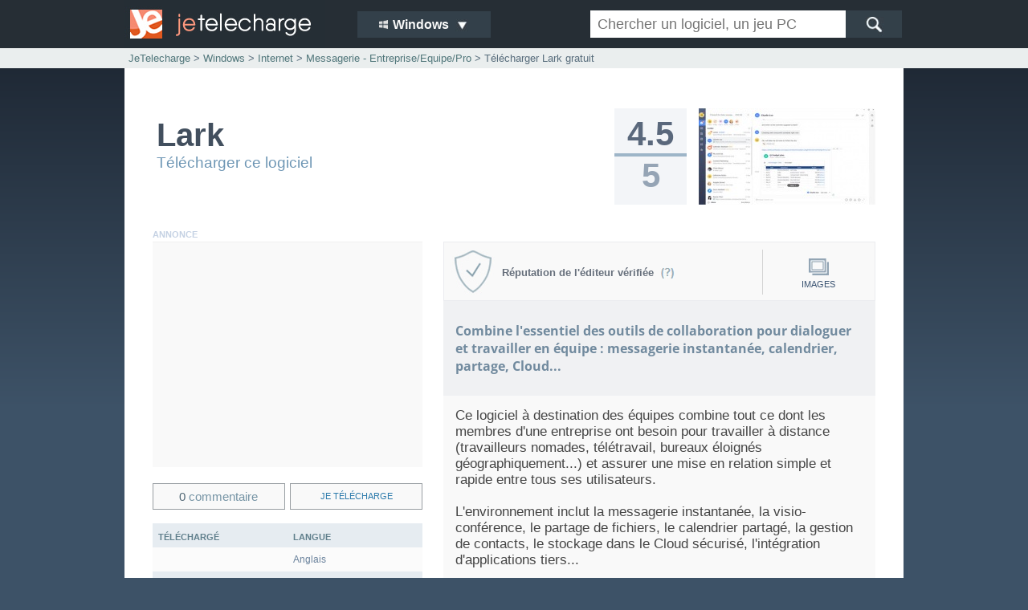

--- FILE ---
content_type: text/html; charset=ISO-8859-1
request_url: https://www.jetelecharge.com/Internet/9581.php
body_size: 8146
content:
<!DOCTYPE html>
<html>
<head>
<meta http-equiv="Content-Type" content="text/html; charset=iso-8859-1" />
<title>Lark - Telecharger gratuit sur PC</title>
<meta name="description" lang="fr" content="Telecharger Lark gratuit. T&eacute;l&eacute;chargement l&eacute;gal, s&eacute;curis&eacute; et rapide du logiciel Lark GRATUIT. logiciel class&eacute; dans Messagerie - Entreprise/Equipe/Pro. Lark disponible gratuitement sur Windows. 11 | 10 | 8 | 7" />
<meta name="copyright" content="Je Telecharge" />
<meta name="robots" content="index, follow" />
<link rel="shortcut icon" type="image/x-icon" href="/favicon.ico" />
<link rel="icon" type="image/png" sizes="32x32" href="/favicon-32x32.png">
<link rel="icon" type="image/png" sizes="16x16" href="/favicon-16x16.png">
<link rel="stylesheet" type="text/css" media="screen" href="/inc/static/css/v6.jt.css" />
<link rel="stylesheet" type="text/css" media="screen" href="/inc/static/css/v6.jt-f.css" />
<meta id="viewport" name="viewport" content="width=device-width, initial-scale=1.0">
<link rel="stylesheet" media="only screen and (max-width:480px)" href="/inc/static/css/v6.jt-mobile.css" type="text/css" />
<!--[if lte IE 8]><link rel="stylesheet" type="text/css" media="screen" href="/inc/static/css/iefix1.css" /><![endif]-->
<link rel="canonical" href="https://www.jetelecharge.com/Internet/9581.php" />
</head>
<body>
<script async src="https://pagead2.googlesyndication.com/pagead/js/adsbygoogle.js"></script><script>
  (adsbygoogle = window.adsbygoogle || []).push({
    google_ad_client: "ca-pub-5533509084627345",
    enable_page_level_ads: true
  });
</script><div id="globalb" itemscope itemtype="http://schema.org/SoftwareApplication">
	<div id="headerb">
    	<div class="hb1">
            <div id="headerg">
            <a href="/" target="_top" class="hlogo" title="JeTelecharge"></a>
            </div>
            <div id="headerc">
                <div class="navm">
                    <ul>
                    <li class="navmcurrent"><img src="/inc/static/img/nv.lwin.jpg" width="14" height="14" border="0" /> Windows&nbsp;&nbsp;<img src="/inc/static/img/triangl.jpg" class="navmimg"/></li>
                    <li><a href="/mac/"><img src="/inc/static/img/nv.lmac2.jpg" width="14" height="14" border="0" /> Mac</a></li>
                    <li><a href="/android/"><img src="/inc/static/img/nv.land.jpg" width="14" height="14" border="0" /> Android</a></li>
                    <li><a href="/iphone/"><img src="/inc/static/img/nv.lmac2.jpg" width="14" height="14" border="0" /> iPhone iPad</a></li>
                    <li><a href="/windows-phone/"><img src="/inc/static/img/nv.lwin.jpg" width="14" height="14" border="0" /> Windows Phone</a></li>
                    </ul>
                </div>
            </div>
            <div id="headerd">
                <form id="rech" action="/s/chercher.php">
                <div id="rech1"><input value="" name="query" class="rechtext" placeholder="Chercher un logiciel, un jeu PC" type="text" maxlength="40" /></div>
                <div id="rech2"><input name="send" type="image" src="/inc/static/img/rech.jpg" alt="chercher" class="rechlogo" /></div>
                </form>
            </div>
        </div>
	</div>
	<div id="principal">
        <div id="underh"></div>
        <div class="largebf">
        	<div class="hb1">
				<span id="largeb1f"><a href="/" target="_top">JeTelecharge</a> > <a href="/" target="_top"><span itemprop="operatingSystem">Windows</span></a> > <a href="/categorie-3.php" class="linkfa"><span itemprop="applicationCategory">Internet</span></a> > <a href="/softs-172-1.php" class="linkfa"><span itemprop="applicationSubCategory">Messagerie - Entreprise/Equipe/Pro</span></a> > T&eacute;l&eacute;charger Lark gratuit</span><br />
            </div>
		</div>
		<div class="fichebloc">
			<div class="ficheh">
            	<div class="fichebloc1 fbt0">
                    <div id="fichetit">
                        <div id="fichetit1">
                            <h1 itemprop="name">Lark</h1> <span id="fichev1"></span>
                        </div>
                        <div id="fichetit2">
                            <a href="#telecharger" class="telld opp" title="T&eacute;l&eacute;charger le logiciel">T&eacute;l&eacute;charger ce logiciel</a>
                        </div>
                        <div id="margeut"></div>
                        <div style="clear:both"></div>
                    </div>
                    <div id="ficheimgb">
                        <div id="fichenotb">
                            <div id="fichenot1" itemprop="AggregateRating" itemscope itemtype="http://schema.org/AggregateRating">
                                <div id="fichenotup" itemprop="ratingValue">4.5</div>
                                <div id="fichenotbarre"></div>
                                <div id="fichenotdown" itemprop="bestRating">5</div>
                                <span style="display:none"><span itemprop="worstRating">0</span><span itemprop="ratingCount">1</span></span>
                            </div>
                        </div>
                        <div id="ficheimg">
                          <a href="#telecharger" class="telld opp" title="T&eacute;l&eacute;charger le logiciel"><img src="/inc/mini/win/9581.jpg" width="220" height="120" border="0" alt="Lark" class="imgcapt" itemprop="screenshot" /></a>
                        </div>
                    </div>
					<div style="clear:both"></div>
                </div>
				<div class="fichebloc1">
					<div id="bloc2fiu">
                    	<div class="bloc2tfi">
                        	annonce
                        </div>
                        <div id="bloc2fia">
  							
		<!-- jetelecharge.com - fiche1 - bloc1 -->
		<ins class="adsbygoogle"
			 style="display:block"
			 data-ad-client="ca-pub-5533509084627345"
			 data-ad-slot="8209803033"
			 data-ad-format="auto"></ins>
		<script>
		(adsbygoogle = window.adsbygoogle || []).push({});
		</script>
  							<div style="clear:both"></div>
                        </div>
                        <div id="gbloc2com2">
                            <div class="bloccl2">
                            	<a href="/Internet/avis-9581-1.php" target="_blank" class="linkc" title="Voir les avis"><p><span class="nubcom">0</span> <span style="color:#7694A5">commentaire</span></p></a>
							</div>
                            <div class="bloccl2a">
                            	<a href="#telecharger" class="telld opp linkd" title="T&eacute;l&eacute;charger le logiciel"><p>je t&eacute;l&eacute;charge</p></a>
                            </div>
                            <div style="clear:both"></div>
                        </div>
                        <div style="clear:both"></div>
                        <div id="nbcll2">
                        	<div class="nbinsl">
                            	<div class="nbc1">
                                    <div class="nbc1a">
                                        t&eacute;l&eacute;charg&eacute;
                                    </div>
                                    <div id="nbc1b0">
                                    </div>
                                </div>
                                <div class="nbc1">
                                    <div class="nbc1a">
                                        licence
                                    </div>
                                    <div class="nbc1b" itemprop="offers" itemscope itemtype="http://schema.org/Offer">
                                        Gratuit
                                        <span itemprop="price" style="display:none">0</span><span itemprop="priceCurrency" style="display:none">EUR</span>
                                    </div>
                                </div>
                                <div class="nbc2a">
                                    <div class="nbc1a">
                                        compatible windows
                                    </div>
                                    <div class="nbc1b">
                                        11 <span>|</span> 10 <span>|</span> 8 <span>|</span> 7
                                    </div>
                                </div>
                            </div>
                            <div class="nbinsl">
                                <div class="nbc1">
                                    <div class="nbc1a">
                                        langue
                                    </div>
                                    <div class="nbc1b">
                                        Anglais
                                    </div>
                                </div>
                                <div class="nbc1">
                                    <div class="nbc1a">
                                        poids
                                    </div>
                                    <div class="nbc1b">
                                        197 Mo
                                    </div>
                                </div>
                                <div class="nbc1">
                                    <div class="nbc1a">
                                        &eacute;diteur
                                    </div>
                                    <div class="nbc1b">
                                        <a href="https://www.larksuite.com/" target="_blank" rel="nofollow noopener">Lark Technologies</a>
                                    </div>
                            	</div>
                            </div>
                            <div style="clear:both"></div>
                        </div>
                        <div style="clear:both"></div>
                    </div>
                    <div id="bloc2bm"></div>
                    <div id="bloc2b">
                        <div id="bloc3">
                            <div id="b3tit">
                                <div class="bloc2ubc">
                                    <div class="bloc2com1">
                                       <div id="ubloc2c">
                                            <div class="bloc2com1b" style="padding-top:21px"><a class="linkc popup-w" href="#info1" title="Explications">R&eacute;putation de l'&eacute;diteur v&eacute;rifi&eacute;e&nbsp;&nbsp;<img src="/inc/static/img/dint.jpg" style="vertical-align:middle" width="18" height="15" border="0" alt="Explications" /></a></div>
                                            <div id="info1" class="zoom-anim-dialog mfp-hide">
                                                <div class="titleup">Lien de t&eacute;l&eacute;chargement v&eacute;rifi&eacute;</div>
                                                <p>
                                                <img src="/inc/static/img/shieldl.jpg" class="infoimg" style="padding-top:5px"><br />Le lien de t&eacute;l&eacute;chargement propos&eacute; par l'&eacute;diteur a &eacute;t&eacute; analys&eacute; par le service web <em>Safe Browsing</em> de Google, un filtre anti-malware, anti-spyware et anti-virus garantissant que l'auteur ou l'&eacute;diteur du programme n'est pas connu pour diffuser du contenu malveillant.<br /><br />
                                                
                                                Il est actuellement <strong>100% s&ucirc;r</strong>.<br />
                                                <br />Date de la derni&egrave;re v&eacute;rification : <strong>15/12/2025</strong>
                                                <br /><br />
                                                Ce contr&ocirc;le a &eacute;t&eacute; effectu&eacute; au moment de l'ajout et est op&eacute;r&eacute; &agrave; intervalles r&eacute;guliers. Le lien redirigeant vers le fichier &eacute;tant h&eacute;berg&eacute; sur le site de l'&eacute;diteur, il est succeptible d'&eacute;voluer. Si vous choisissez de t&eacute;l&eacute;charger le fichier depuis le lien direct de l'&eacute;diteur, nous vous conseillons n&eacute;anmoins de l'analyser avant son installation.<br /><br />Seuls les fichiers h&eacute;berg&eacute;s sur les serveurs de jetelecharge.com sont v&eacute;rifi&eacute;s par 7 antivirus.</p></div>
                                            
                                            
                                            <div id="info4" class="zoom-anim-dialog mfp-hide"><div class="titleup">Votre <span style="color:#f15b10">BOX</span> JeTelecharge</div>

	<div style="width:100%;height:auto">

		<br /><br /><br />

		<div id="eM1" style="width:100%;height:140px;text-align:center;display:none">
		</div>

        <div class="containerem">
            <div class="blocem">
                <img src="/inc/static/img/boxi3.jpg" alt="Gratuit">
                <p>Gratuit</p>
            </div>
            <div class="blocem">
                <img src="/inc/static/img/boxi2.jpg" alt="Votre page sur JeTelecharge">
                <p>Votre page personnelle</p>
            </div>
            <div class="blocem">
                <img src="/inc/static/img/boxi1.jpg" alt="Illimit&eacute;">
                <p>Illimit&eacute;</p>
            </div>
        </div>

		<br /><br />

		Le service BOX sur jetelecharge.com est gratuit. Il vous permet de rassembler votre collection de logiciels, applis et jeux pr&eacute;f&eacute;r&eacute;s, disponibles en t&eacute;l&eacute;chargement, et accessibles depuis une adresse Internet unique, que vous pouvez garder uniquement pour vous, ou partager avec vos proches.

		<br /><br /><br />

		Ajoutez et &eacute;ditez votre collection d'applications afin de les retrouver facilement par la suite gr&acirc;ce au lien unique cr&eacute;&eacute; pour vous sur le site, ou avec votre adresse mail.
		
		<br /><br />
		<div style="clear:both"></div></div></div>
                                            <div style="clear:both"></div>
                                        </div>
                                        <div id="acv1"><div class="popup-gallery"><a href="/ficheimg/3/9581/1.jpg" target="_blank" title="Captures d'&eacute;cran"><p id="acv1p" style="padding-top:11px"><img src="/inc/static/img/scr.jpg" border="0" /><br />images</p></a></div></div>
                                        <div style="clear:both"></div> 
                                    </div>
                                    <div style="clear:both"></div>
                                </div>
                                <div style="clear:both"></div>
                            </div>
                            <h2 id="bloc3ltdesc">
                            	Combine l&#039;essentiel des outils de collaboration pour dialoguer et travailler en &eacute;quipe : messagerie instantan&eacute;e, calendrier, partage, Cloud...
                            </h2>
                            <div id="bloc3desc">
                                
                                <p>
Ce logiciel &agrave; destination des &eacute;quipes combine tout ce dont les membres d&#039;une entreprise ont besoin pour travailler &agrave; distance (travailleurs nomades, t&eacute;l&eacute;travail, bureaux &eacute;loign&eacute;s g&eacute;ographiquement...) et assurer une mise en relation simple et rapide entre tous ses utilisateurs.<br />
<br />
L&#039;environnement inclut la messagerie instantan&eacute;e, la visio-conf&eacute;rence, le partage de fichiers, le calendrier partag&eacute;, la gestion de contacts, le stockage dans le Cloud s&eacute;curis&eacute;, l&#039;int&eacute;gration d&#039;applications tiers...<br />
<br />
Un administrateur s&#039;occupera d&#039;accepter les utilisateurs et de leur accorder des privil&egrave;ges.<br />
<br />
Utilisez le Chat pour communiquer facilement avec les membres de l&#039;&eacute;quipe ou les diff&eacute;rents services de l&#039;entreprise/organisation.<br />
R&eacute;pondez directement aux messages et d&eacute;marrez un flux d&eacute;di&eacute; pour ne pas vous &eacute;parpiller.<br />
Profitez des Emoji pour rajouter des humeurs dans vos r&eacute;ponses.<br />
<br />
Dans le cas o&ugrave; vous communiqueriez avec un coll&egrave;gue &eacute;tranger, une fonction de traduction instantan&eacute;e est incluse. Elle propose de traduire les messages entre 100 langues diff&eacute;rentes.<br />
<br />
Il sera possible de lancer une visio avec un autre utilisateur ou tout un groupe. A tout moment, partagez volontairement votre &eacute;cran et visionnez celui des autres si besoin et si autoris&eacute;.<br />
<br />
L&#039;application permet de conserver l&#039;historique des Chats afin de retrouver un message rapidement. Il inclut &eacute;galement une fonction &quot;Buzz&quot; qui indique qu&#039;un message est urgent et requi&egrave;re l&#039;attention des destinataires. <br />
Un message re&ccedil;u et lu vous sera notifi&eacute;.<br />
<br />
Planifiez des r&eacute;unions avec le calendrier partag&eacute;, compl&eacute;tez le suivi de projet, informez les autres utilisateurs des dates importantes...<br />
<br />
Afin de rester en permanence en contact avec votre &eacute;quipe, le programme se d&eacute;cline en service web ainsi qu&#039;en appli Android et iOS.<br />
<br />
<strong>Sur la nouvelle page, cliquez sur &quot;Download&quot;.</strong></p>
                            </div>
                        </div>
                    </div>
                    <div style="clear:both"></div>
                    <div id="ficheblocv">
                        <div class="uadb">
                            <div class="fuad1">
                                
		<!-- jetelecharge.com - fiche1 - ban1 -->
		<ins class="adsbygoogle"
			 style="display:inline-block;width:100%;height:auto;min-height:90px;max-height:110px"
			 data-ad-client="ca-pub-5533509084627345"
			 data-ad-slot="2163269432"></ins>
		<script>
		(adsbygoogle = window.adsbygoogle || []).push({});
		</script>
                                <div style="clear:both"></div>
                            </div>
                            <div style="clear:both"></div>
                        </div>
                    </div>
                </div>
                
                <div class="fichebloc">
                    <div class="fcm">
                        <div class="ccmtxt">
                            <div id="bpost">
                                <div id="bposttit">
                                    <div id="bposttit1"><a href="//www.jetelecharge.com/Internet/9581.php" class="sigve repo"><p>Signaler une nouvelle version</p></a></div>
                                    <div id="bposttit2"><a href="/Internet/avis-9581-1.php"><p>Donner son avis</p></a></div>
                                    <div id="bposttit3"><a href="#info4" class="popup-w boxpve" title="Ajouter &agrave; sa collection"><p><img src="/inc/static/img/plus-b.jpg" border="0" /> BOX</p></a></div>
                                </div>
                                <div id="postrs">
                                    <div style="float:right">
                                        <a class="resp-sharing-button__link resp-share" href="https://facebook.com/sharer/sharer.php?u=http%3A%2F%2Fwww.jetelecharge.com%2FInternet%2F9581.php" target="_blank" rel="noopener" aria-label="" title="Facebook">
                                          <div class="resp-sharing-button resp-sharing-button--facebook resp-sharing-button--small"><div aria-hidden="true" class="resp-sharing-button__icon resp-sharing-button__icon--solid">
                                            <svg xmlns="http://www.w3.org/2000/svg" viewBox="0 0 24 24"><path d="M18.77 7.46H14.5v-1.9c0-.9.6-1.1 1-1.1h3V.5h-4.33C10.24.5 9.5 3.44 9.5 5.32v2.15h-3v4h3v12h5v-12h3.85l.42-4z"/></svg>
                                            </div>
                                          </div>
                                        </a>
                                        <a class="resp-sharing-button__link resp-share" href="https://twitter.com/intent/tweet/?url=http%3A%2F%2Fwww.jetelecharge.com%2FInternet%2F9581.php&amp;text=Telecharger Lark gratuitement @jetelecharge" target="_blank" rel="noopener" aria-label="" title="Twitter">
                                          <div class="resp-sharing-button resp-sharing-button--twitter resp-sharing-button--small"><div aria-hidden="true" class="resp-sharing-button__icon resp-sharing-button__icon--solid">
                                            <svg xmlns="http://www.w3.org/2000/svg" viewBox="0 0 24 24"><path d="M23.44 4.83c-.8.37-1.5.38-2.22.02.93-.56.98-.96 1.32-2.02-.88.52-1.86.9-2.9 1.1-.82-.88-2-1.43-3.3-1.43-2.5 0-4.55 2.04-4.55 4.54 0 .36.03.7.1 1.04-3.77-.2-7.12-2-9.36-4.75-.4.67-.6 1.45-.6 2.3 0 1.56.8 2.95 2 3.77-.74-.03-1.44-.23-2.05-.57v.06c0 2.2 1.56 4.03 3.64 4.44-.67.2-1.37.2-2.06.08.58 1.8 2.26 3.12 4.25 3.16C5.78 18.1 3.37 18.74 1 18.46c2 1.3 4.4 2.04 6.97 2.04 8.35 0 12.92-6.92 12.92-12.93 0-.2 0-.4-.02-.6.9-.63 1.96-1.22 2.56-2.14z"/></svg>
                                            </div>
                                          </div>
                                        </a>
                                        <a class="resp-sharing-button__link" href="mailto:?body=Lark sur JeTelecharge : https://www.jetelecharge.com/Internet/9581.php&amp;subject=Telecharger Lark gratuitement" target="_self" rel="noopener" aria-label="" title="Partager par E-Mail">
                                          <div class="resp-sharing-button resp-sharing-button--email resp-sharing-button--small"><div aria-hidden="true" class="resp-sharing-button__icon resp-sharing-button__icon--solid">
                                            <svg xmlns="http://www.w3.org/2000/svg" viewBox="0 0 24 24"><path d="M22 4H2C.9 4 0 4.9 0 6v12c0 1.1.9 2 2 2h20c1.1 0 2-.9 2-2V6c0-1.1-.9-2-2-2zM7.25 14.43l-3.5 2c-.08.05-.17.07-.25.07-.17 0-.34-.1-.43-.25-.14-.24-.06-.55.18-.68l3.5-2c.24-.14.55-.06.68.18.14.24.06.55-.18.68zm4.75.07c-.1 0-.2-.03-.27-.08l-8.5-5.5c-.23-.15-.3-.46-.15-.7.15-.22.46-.3.7-.14L12 13.4l8.23-5.32c.23-.15.54-.08.7.15.14.23.07.54-.16.7l-8.5 5.5c-.08.04-.17.07-.27.07zm8.93 1.75c-.1.16-.26.25-.43.25-.08 0-.17-.02-.25-.07l-3.5-2c-.24-.13-.32-.44-.18-.68s.44-.32.68-.18l3.5 2c.24.13.32.44.18.68z"/></svg>
                                            </div>
                                          </div>
                                        </a>
                                    </div>
                                    <div id="postrec"></div>
                                </div>
                            </div>
                            <div class="ccmtxt2">
                                <div id="utitxt"><h3>Le t&eacute;l&eacute;chargement de Lark est gratuit et l&eacute;gal</h3></div>
                                <p>Logiciel &agrave; t&eacute;l&eacute;charger d'un poids de 197 Mo. La licence accord&eacute;e offre un logiciel complet en version gratuite (freeware). Derni&egrave;re version disponible en Anglais class&eacute;e dans Messagerie - Entreprise/Equipe/Pro, compatible sur ordinateur PC et portable sous Windows 11 <span>|</span> 10 <span>|</span> 8 <span>|</span> 7. Logiciels de l'&eacute;diteur <a href="/editeurs/lark-technologies-1.php" class="ldes">Lark Technologies</a> disponibles dans la cat&eacute;gorie : <a href="/softs-172-1.php" class="ldes">Messagerie - Entreprise/Equipe/Pro</a>. Fichiers originaux et v&eacute;rifi&eacute;s, directement propos&eacute;s par la source officielle. Derni&egrave;re mise &agrave; jour le 03-01-2026</p>
                            </div>
                        </div>
                        <div style="clear:both"></div>
                    </div>
                </div>
            </div>
        </div>
    </div>
    <div id="gbfp">
        <div id="gbf">
            <div id="barreos">
                <div class="lsys lsys1"><a href="//www.jetelecharge.com/" class="hos">windows</a></div>
                <div class="lsys lsys3 lsysa"><a href="//www.jetelecharge.com/mac/" class="hos">mac</a></div>
                <div class="lsys lsys2"><a href="//www.jetelecharge.com/android/" class="hos">android</a></div>
                <div class="lsys lsys3 lsysc"><a href="//www.jetelecharge.com/iphone/" class="hos">iphone ipad</a></div>
                <div class="lsys lsys1 lsysb"><a href="//www.jetelecharge.com/windows-phone/" class="hos">windows phone</a></div>
            </div>
        </div>
    </div>
    <div id="footpage">
        <div id="lignsysbloc">
            <div id="lignsys">
                <div id="blocfoot">
                    <div id="underbfoot"><div class="blocfootb1"><div class="footb10"><div class="footb1tit">R&Eacute;CENTS :</div><a href="//www.jetelecharge.com/Utilitaires/12491.php">BootPerformanceView</a><br /><a href="//www.jetelecharge.com/Multimedia/12490.php">Tonfotos</a><br /><a href="//www.jetelecharge.com/Internet/12489.php">Blip</a><br /><a href="//www.jetelecharge.com/Jeux/12488.php">Nuclear Epoch</a><br /><a href="//www.jetelecharge.com/Jeux/12487.php">The Occultist</a><br /><a href="//www.jetelecharge.com/Jeux/12486.php">Styx : Blades of Greed</a><br /><a href="//www.jetelecharge.com/Jeux/12485.php">Megastore Simulator</a><br /><a href="//www.jetelecharge.com/Utilitaires/12484.php">Cobian Reflector</a><br /><a href="//www.jetelecharge.com/Utilitaires/12483.php">Winslop</a><br /><a href="//www.jetelecharge.com/Jeux/12482.php">Edge of Destruction</a><br /></div><div class="footb11"><div class="footb1tit">PROPULS&Eacute;S :</div><a href="//www.jetelecharge.com/Internet/11161.php">myCANAL</a><br /><a href="//www.jetelecharge.com/Utilitaires/9764.php">SmadAV Antivirus</a><br /><a href="//www.jetelecharge.com/Jeux/575.php">Scrabble</a><br /><a href="//www.jetelecharge.com/Jeux/9144.php">HITMAN</a><br /><a href="//www.jetelecharge.com/Utilitaires/10974.php">DsHidMini</a><br /><a href="//www.jetelecharge.com/Utilitaires/10.php">WinZip</a><br /><a href="//www.jetelecharge.com/Multimedia/10148.php">Proteus</a><br /><a href="//www.jetelecharge.com/Jeux/9358.php">PES 2019</a><br /><a href="//www.jetelecharge.com/Jeux/7110.php">Caesar 3</a><br /><a href="//www.jetelecharge.com/Bureautique/2775.php">Calendrier Xtra</a><br /></div><div class="footb1"><div class="footb1tit">POPULAIRES :</div><a href="//www.jetelecharge.com/Education/4644.php">Tap Touche</a><br /><a href="//www.jetelecharge.com/Jeux/7111.php">Age of Empires</a><br /><a href="//www.jetelecharge.com/Multimedia/10757.php">HEVC Video Extensions (64-b<small>...</small></a><br /><a href="//www.jetelecharge.com/Internet/11584.php">Gemini</a><br /><a href="//www.jetelecharge.com/Utilitaires/9842.php">Visual Studio C++ Redistrib<small>...</small></a><br /><a href="//www.jetelecharge.com/Jeux/10831.php">eFootball 2025</a><br /><a href="//www.jetelecharge.com/Jeux/9632.php">Call of Duty : Warzone</a><br /><a href="//www.jetelecharge.com/Jeux/3455.php">Zuma Deluxe</a><br /><a href="//www.jetelecharge.com/Utilitaires/11045.php">USBUtil</a><br /><a href="//www.jetelecharge.com/Bureautique/373.php">Le Sphinx</a><br /></div><div class="footb2"><div id="footb2text"><span class="footb2w">12372</span>&nbsp;&nbsp;logiciels & jeux<br /><span class="footb2w">134107956</span>&nbsp;&nbsp;t&eacute;l&eacute;chargements</div><a href="//www.jetelecharge.com/nouveautes.php">Nouveaut&eacute;s</a> / <a href="//www.jetelecharge.com/last.php">Mises &agrave; jour</a></div></div><div style="clear:both"></div>
                    </div>
                    <div style="clear:both"></div>
                </div>
                <div id="footbc"><a href="//www.jetelecharge.com/formulaire.php">ajouter un logiciel</a> - <a href="//www.jetelecharge.com/box/">box</a> - <a href="//www.jetelecharge.com/flux-rss.php">flux rss</a> - <a href="//www.jetelecharge.com/plan.php">plan du site</a> - <a href="//www.jetelecharge.com/editeurs.php">&eacute;diteurs</a> - <a href="//www.jetelecharge.com/partenaires.php">partenaires</a> - <a href="//www.jetelecharge.com/publicite.php">publicit&eacute;</a> - <a href="//www.jetelecharge.com/contact/">contact</a> - <a href="https://jeuxvideo.jetelecharge.com/" target="_blank">jeux vid&eacute;o</a> - <a href="https://blog.jetelecharge.com/" target="_blank">blog</a></div>
                <div id="footp">
					partenaires : <a href="http://www.hebus.com/" target="_blank">fonds d'&eacute;cran gratuits</a> - <a href="http://www.zebest-3000.com/" target="_blank">jeux gratuits</a> - <a href="https://www.demojeux.com/" target="_blank">demo jeux</a> - <a href="https://www.mixmygames.com/" target="_blank">MixMyGames</a> - <a href="https://www.wallfizz.com/" target="_blank">WallFizz</a> - <a href="https://www.app8.fr/" target="_blank">appli windows 8</a> - <a href="https://www.app10.fr/" target="_blank">app10</a>
                </div>
                <div id="footc">copyright <span class="sfootc">2002-2026</span> jetelecharge - tous droits r&eacute;serv&eacute;s. <a href="//www.jetelecharge.com/infos.php">conditions g&eacute;n&eacute;rales</a> - h&eacute;berg&eacute; par devclic</div>
            </div>
        </div>
    </div></div>
<script async src="https://www.googletagmanager.com/gtag/js?id=G-HFJ8E6Z93L"></script>
<script>
  window.dataLayer = window.dataLayer || [];
  function gtag(){dataLayer.push(arguments);}
  gtag('js', new Date());
  gtag('config', 'G-HFJ8E6Z93L', { 'anonymize_ip': true });
</script>
<script type="text/javascript" src="//www.jetelecharge.com/inc/static/jscookie/cookiechoices.js"></script><script src="/inc/static/script/jquery.min.js"></script>
<script src="/inc/static/script/popup.js"></script>
<script src="/inc/static/script/teld4.js"></script>
<script type="text/javascript">
<!--
$(document).ready(function() {
var dse = "4OZXlKaGJHY2lPaUFpU0ZNeU5UWWlMQ0owZVhBaU9pQWlTbGRVSW4wPS5leUpwSWpvZ0lqTXVNVFE0TGpJeE1DNHhNVGNpTENKbElqb2dJakUzTmpnMU1qWTVNRE1pZlE9PS42cmFNU2N4am0xVE5PL0V2dkZvTjljNFpyMW1aV3FKV3FhUFFRd2oxNDI0PQFHy";
var esvr = "<p>Une erreur est survenue, veuillez recommencer plus tard</p>";
var nlo = "Lark";
var req0 = $.ajax({
url : "/apgs/dls1a.php",
method: "POST",
cache: false,
data : { id : 9581, s : dse },
dataType : "text"
});
req0.done(function(co) {
$("#nbc1b0").html(co);
});
var req2 = $.ajax({
url : "/apgs/dls1c.php",
method: "POST",
cache: false,
data : { id : 9581, s : dse, ex : "n" },
dataType : "text"
});
$(".telld").click(function() {
$("#upns").html(nlo);
var req1 = $.ajax({
url : "/apgs/dls1p.php",
method: "POST",
cache: false,
data : { id : 9581, s : dse },
dataType : "html"
});
req1.done(function(co) {
$("#dlbloc1").html(co);
$("#upo").html("197 Mo");
});
req1.fail(function() {
$("#dlbloc1").html(esvr);
});
});
$('.popup-gallery').magnificPopup({
items: [
{ src: '//www.jetelecharge.com/ficheimg/3/9581/1.jpg' },
],
type: 'image',
tLoading: 'Chargement de l\'image #%curr%...',
mainClass: 'mfp-img-mobile',
gallery: {
enabled: true,
navigateByImgClick: true,
preload: [0,1]
},
image: {
tError: 'L\'image #%curr% est introuvable.',
}
});

$(".sigve").click(function() {
$("#upns").html(nlo);
var req3 = $.ajax({
url : "/apgs/repo1.php",
method: "POST",
cache: false,
data : { id : 9581, s : dse },
dataType : "html"
});
req3.done(function(co) {
$("#repo1").html(co);
});
req3.fail(function() {
$("#repo1").html(esvr);
});
});
$(".boxpve").on("click", function (event) {
event.preventDefault();  
$("#eM1").hide().html("<img src=\"/inc/static/img/loading.gif\" style=\"width:64px;height:64px;border:0\" /><br /><br /><br />").fadeIn(200);
var req0 = $.ajax({
url : "/apgs/boxadd.php",
method: "POST",
cache: false,
data : { a : 9581, o : 'win' , s : dse },
dataType : "text" 
});
req0.done(function(co) {
$("#eM1").hide().html(co).fadeIn(200);
})
req0.fail(function() {
$("#eM1").hide().html("<img src=\"/inc/static/img/l-error.jpg\" style=\"width:64px;height:64px;border:0\" /><br /><br /><strong>Erreur, veuillez rafraichir la page et recommencer</strong>").fadeIn(200);
});
});
$(".resp-share").click(function () {
var w = window.open($(this).attr('href'), "popupWindow", "width=1000, height=600, scrollbars=yes");
return false;
});
$(document).on('click', '.popdis', function (e) {
e.preventDefault();
$.magnificPopup.close();
});
});
// -->
</script>
</body>
</html>

--- FILE ---
content_type: text/html; charset=utf-8
request_url: https://www.google.com/recaptcha/api2/aframe
body_size: 266
content:
<!DOCTYPE HTML><html><head><meta http-equiv="content-type" content="text/html; charset=UTF-8"></head><body><script nonce="DBaCVEsVVWihpr2xe9Saqg">/** Anti-fraud and anti-abuse applications only. See google.com/recaptcha */ try{var clients={'sodar':'https://pagead2.googlesyndication.com/pagead/sodar?'};window.addEventListener("message",function(a){try{if(a.source===window.parent){var b=JSON.parse(a.data);var c=clients[b['id']];if(c){var d=document.createElement('img');d.src=c+b['params']+'&rc='+(localStorage.getItem("rc::a")?sessionStorage.getItem("rc::b"):"");window.document.body.appendChild(d);sessionStorage.setItem("rc::e",parseInt(sessionStorage.getItem("rc::e")||0)+1);localStorage.setItem("rc::h",'1768521506377');}}}catch(b){}});window.parent.postMessage("_grecaptcha_ready", "*");}catch(b){}</script></body></html>